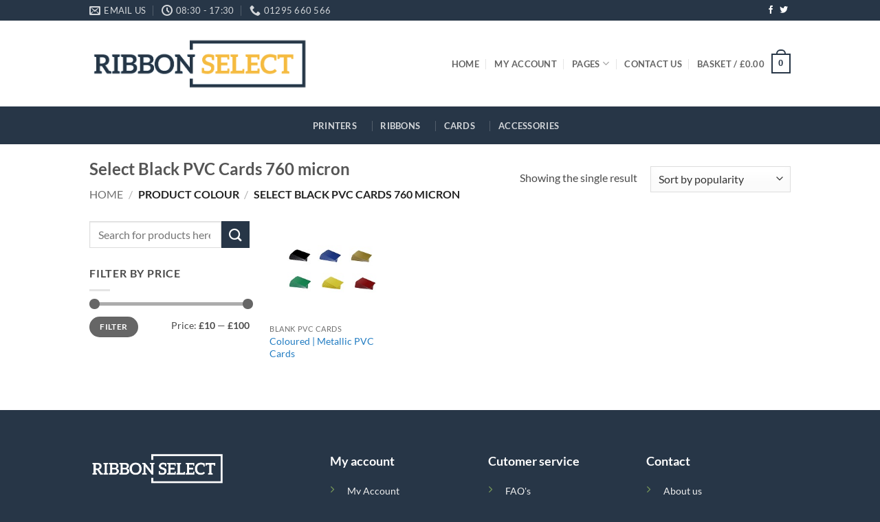

--- FILE ---
content_type: text/css
request_url: https://www.ribbonselect.com/wp-content/uploads/maxmegamenu/style.css
body_size: 211
content:
@charset "UTF-8";

/** THIS FILE IS AUTOMATICALLY GENERATED - DO NOT MAKE MANUAL EDITS! **/
/** Custom CSS should be added to Mega Menu > Menu Themes > Custom Styling **/

.mega-menu-last-modified-1756474565 { content: 'Friday 29th August 2025 13:36:05 UTC'; }

.wp-block {}